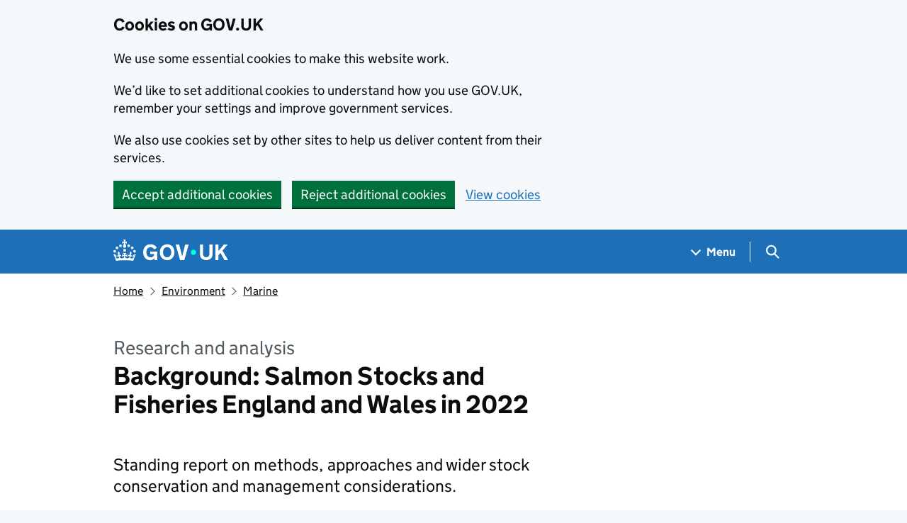

--- FILE ---
content_type: text/javascript
request_url: https://www.gov.uk/assets/frontend/govuk_publishing_components/load-analytics-5e3edc746a2d93af4860b30285fd0381088c6dd43eb694cde081704ad58cdb34.js
body_size: 11545
content:
window.GOVUK=window.GOVUK||{},window.GOVUK.analyticsGa4=window.GOVUK.analyticsGa4||{},function(){"use strict";var t={load:function(){var t=document.getElementsByTagName("script")[0],e=document.createElement("script");e.async=!0,window.dataLayer=window.dataLayer||[],window.dataLayer.push({"gtm.blocklist":["customPixels","customScripts","html","nonGoogleScripts"]}),window.dataLayer.push({"gtm.start":(new Date).getTime(),event:"gtm.js"});var n=window.GOVUK.analyticsGa4.vars.auth||"",i=window.GOVUK.analyticsGa4.vars.preview||"";n&&(n="&gtm_auth="+n),i&&(i="&gtm_preview="+i+"&gtm_cookies_win=x"),this.googleSrc="https://www.googletagmanager.com/gtm.js?id="+window.GOVUK.analyticsGa4.vars.id+n+i,e.src=this.googleSrc,t.parentNode.insertBefore(e,t)},getUserAgent:function(){return navigator.userAgent},getTimestamp:function(){return Date.now().toString()},sendData:function(t){return!window.GOVUK.stopSendingAnalytics&&(t.govuk_gem_version=this.getGemVersion(),t.timestamp=this.getTimestamp(),window.GOVUK.analyticsGa4.showDebug&&(t.event_data?t.event_data=this.sortEventData(t.event_data):t.page_view?t.page_view=this.sortEventData(t.page_view):t.search_results&&(t.search_results=this.sortEventData(t.search_results)),console.info(JSON.stringify(t,null," "))),this.trackFunctions.getSearch().match(/[?&](disable_ga4|smokey_cachebust){1}/)?(window.fakeDataLayer=window.fakeDataLayer||[],void window.fakeDataLayer.push(t)):void window.dataLayer.push(t))},applySchemaAndSendData:function(t,e){var n=(new window.GOVUK.analyticsGa4.Schemas).mergeProperties(t,e);this.sendData(n)},getGemVersion:function(){return window.GOVUK.analyticsGa4.vars.gem_version||"not found"},sortEventData:function(t){if(!Object.keys)return t;var e=Object.keys(t);e.sort();for(var n={},i=0;i<e.length;i++)n[e[i]]=t[e[i]];return n},trackFunctions:{getDomainRegex:function(){return/^(http:||https:)?(\/\/)([^\/]*)/},getSearch:function(){return window.location.search},findTrackingAttributes:function(t,e){return t.hasAttribute("["+e+"]")?t:t.closest("["+e+"]")},hrefIsRelative:function(t){return!this.getDomainRegex().exec(t)},isMailToLink:function(t){return"mailto:"===t.substring(0,7)},getClickType:function(t){switch(t.type){case"click":return t.ctrlKey?"ctrl click":t.metaKey?"command/win click":t.shiftKey?"shift click":t.altKey?"alt/option click":"primary click";case"mousedown":return"middle click";case"contextmenu":return"secondary click"}},isInternalLink:function(t){var e=window.GOVUK.analyticsGa4.vars.internalDomains;if(this.hrefIsRelative(t))return!0;for(var n=!1,i=0;i<e.length;i++){var a=e[i];this.hrefPointsToDomain(t,a)&&(n=!0)}return n},isExternalLink:function(t){return!this.isInternalLink(t)},hrefPointsToDomain:function(t,e){return"/"!==e.substring(e.length)&&(e+="/"),"/"!==t.substring(t.length)&&(t+="/"),new RegExp("^((http)*(s)*(:)*//)("+e+")","g").test(t)},removeLinesAndExtraSpaces:function(t){return t=(t=(t=t.trim()).replace(/(\r\n|\n|\r)/gm," ")).replace(/\s+/g," ")},removeCrossDomainParams:function(t){return-1===t.indexOf("_ga")&&-1===t.indexOf("_gl")||(t=(t=(t=t.replace(/_g[al]=([^&]*)/g,"")).replace(/(&&)+/g,"&")).replace("?&","?"),(this.stringEndsWith(t,"?")||this.stringEndsWith(t,"&"))&&(t=t.substring(0,t.length-1))),t},stringStartsWith:function(t,e){return t.substring(0,e.length)===e},stringEndsWith:function(t,e){return t.substring(t.length-e.length,t.length)===e},toSnakeCase:function(t){return t.replace(/([a-z])([A-Z])/g,"$1_$2").toLowerCase()},populateLinkDomain:function(t){if(!this.isMailToLink(t)){if(this.hrefIsRelative(t))return this.getProtocol()+"//"+this.getHostname();var e=this.getDomainRegex().exec(t);return e?e[0]:void 0}},getPathname:function(){return window.location.pathname},getProtocol:function(){return window.location.protocol},getHostname:function(){return window.location.hostname},appendDomainsWithoutWWW:function(t){for(var e=0;e<t.length;e++){var n=t[e];if(this.stringStartsWith(n,"www.")){var i=n.replace("www.","");t.push(i)}}},setIndexes:function(t){for(var e=t.querySelectorAll("a"),n=0,i=0;i<e.length;i++){var a=e[i];a.getAttribute("href")&&!a.getAttribute("data-ga4-ecommerce-path")&&null===a.getAttribute("data-ga4-do-not-index")&&(n++,a.setAttribute("data-ga4-index",'{"index_link": '+n+"}"))}try{var r=JSON.parse(t.getAttribute("data-ga4-link"));r.index_total=r.index_total||n,t.setAttribute("data-ga4-link",JSON.stringify(r))}catch(t){console.error("Unable to JSON.parse or JSON.stringify index: ",t,window.location)}},applyRedactionIfRequired:function(t,e,n){return e.closest("[data-ga4-do-not-redact]")?n:t.stripPIIWithOverride(n,!0,!0)},appendPathToAnchorLinks:function(t){return this.stringStartsWith(t,"#")&&"/"!==this.getPathname()?this.getPathname()+t:t},standardiseSearchTerm:function(t){if(t){var e=new window.GOVUK.analyticsGa4.PIIRemover;return t=t.replace(/\++|(%2B)+/gm," "),t=window.GOVUK.analyticsGa4.core.trackFunctions.removeLinesAndExtraSpaces(t),t=(t=e.stripPIIWithOverride(t,!1,!0)).toLowerCase()}}},ecommerceHelperFunctions:{clearEcommerceObject:function(){window.GOVUK.analyticsGa4.core.sendData({search_results:{ecommerce:null}})},getIndex:function(t,e){var n=t.getAttribute("data-ga4-ecommerce-index");return n?parseInt(n)+e-1:null},getResultCount:function(t,e){var n=t.querySelector("#"+e);return n?(n=n.textContent.replace(/[^0-9]+/g,""),parseInt(n)):null},populateEcommerceSchema:function(t){var e=t.element,n=t.resultsId,i=void 0!==t.event,a=null!==e.getAttribute("data-ga4-search-query"),r=(new window.GOVUK.analyticsGa4.Schemas).ecommerceSchema(),o="Smart answer results";if(a){var s=window.GOVUK.analyticsGa4.core.trackFunctions.standardiseSearchTerm(e.getAttribute("data-ga4-search-query"));s&&(s=s.substring(0,500));var c=e.getAttribute("data-ga4-ecommerce-variant");o="Site search results"}var d=e.querySelectorAll("[data-ga4-ecommerce-path]"),l=e.getAttribute("data-ga4-list-title")||o,u=parseInt(e.getAttribute("data-ga4-ecommerce-start-index"),10);if(r.event="search_results",r.search_results.event_name=i?"select_item":"view_item_list",r.search_results.results=window.GOVUK.analyticsGa4.core.ecommerceHelperFunctions.getResultCount(e,n),r.search_results.term=s||void 0,r.search_results.sort=c||void 0,i){var h=t.event.target;r.search_results.ecommerce.items.push({item_id:h.getAttribute("data-ga4-ecommerce-path"),item_content_id:h.getAttribute("data-ga4-ecommerce-content-id")||void 0,item_name:h.getAttribute("data-ga4-ecommerce-item-name")||h.textContent,item_list_name:l,index:window.GOVUK.analyticsGa4.core.ecommerceHelperFunctions.getIndex(h,u)}),r.event_data={external:window.GOVUK.analyticsGa4.core.trackFunctions.isExternalLink(h.getAttribute("data-ga4-ecommerce-path"))?"true":"false"}}else for(var g=0;g<d.length;g++){var w=d[g],m=w.getAttribute("data-ga4-ecommerce-path");w.getAttribute("data-ga4-ecommerce-index")||w.setAttribute("data-ga4-ecommerce-index",g+1);var p={item_id:m,item_content_id:w.getAttribute("data-ga4-ecommerce-content-id")||void 0,item_list_name:l,index:window.GOVUK.analyticsGa4.core.ecommerceHelperFunctions.getIndex(w,u)};if(this.getArraySize(r.search_results.ecommerce.items)+this.getArraySize(p)>=15e3)break;r.search_results.ecommerce.items.push(p)}return r},getArraySize:function(t){return JSON.stringify(t).length}}};window.GOVUK.analyticsGa4.core=t}(),function(t){"use strict";var e=t.GOVUK||{},n=function(){this.undefined=void 0};n.prototype.eventSchema=function(){return{event:this.undefined,event_data:{event_name:this.undefined,type:this.undefined,url:this.undefined,text:this.undefined,text_2:this.undefined,text_3:this.undefined,text_4:this.undefined,text_5:this.undefined,index:{index_link:this.undefined,index_section:this.undefined,index_section_count:this.undefined},index_total:this.undefined,section:this.undefined,action:this.undefined,external:this.undefined,method:this.undefined,link_domain:this.undefined,tool_name:this.undefined,percent_scrolled:this.undefined,video_current_time:this.undefined,length:this.undefined,video_percent:this.undefined,autocomplete_input:this.undefined,autocomplete_suggestions:this.undefined,content_id:this.undefined,user_id:this.undefined}}},n.prototype.ecommerceSchema=function(){return{event:this.undefined,search_results:{event_name:this.undefined,term:this.undefined,sort:this.undefined,results:this.undefined,ecommerce:{items:[]}},event_data:this.undefined}},n.prototype.mergeProperties=function(t,e){var n=this.eventSchema();for(var i in n.event=e,t)void 0!==t[i]&&(n.event_data=this.addToObject(n.event_data,i,t[i]));return n},n.prototype.isAnObject=function(t){if("object"==typeof t&&!Array.isArray(t)&&null!==t)return!0},n.prototype.addToObject=function(t,e,n){if(e in t)return t[e]=n+"",t;for(var i in t)if(this.isAnObject(t[i])&&e in t[i])return t[i][e]=n+"",t;return t},e.analyticsGa4=e.analyticsGa4||{},e.analyticsGa4.Schemas=n,t.GOVUK=e}(window),function(t){"use strict";function e(){return document.querySelectorAll('meta[name="govuk:ga4-strip-dates"]').length>0}function n(){return document.querySelectorAll('meta[name="govuk:ga4-strip-postcodes"]').length>0}function i(){var t=document.querySelector('meta[name="govuk:ga4-strip-query-string-parameters"]'),e=!1;t&&(e=t.getAttribute("content"));var n=[];if(e)for(var i=e.split(","),a=0;a<i.length;a++)n.push(i[a].trim());return n}var a=t.GOVUK||{},r=/[^\s=/?&#+]+(?:@|%40)[^\s=/?&+]+/g,o=/\b[A-PR-UWYZ][A-HJ-Z]?[0-9][0-9A-HJKMNPR-Y]?(?:[\s+]|%20)*[0-9](?!refund)[ABD-HJLNPQ-Z]{2,3}\b/gi,s=/\d{1,2}([-\/\\])\d{1,2}([-\/\\])\d{4}/g,c=/\d{4}([-\/\\])\d{1,2}([-\/\\])\d{1,2}/g,d=/[0-9]{8}/g,l=/\d{1,2}(?:st|nd|rd|th)?\s(?:of\s)?(Jan(?:uary)?|Feb(?:ruary)?|Mar(?:ch)?|Apr(?:il)?|May|Jun(?:e)?|Jul(?:y)?|Aug(?:ust)?|Sep(?:t)?(?:ember)?|Oct(?:ober)?|Nov(?:ember)?|Dec(?:ember)?)\s(?:')?(\d{4}|\d{2})/gi,u=/(Jan(?:uary)?|Feb(?:ruary)?|Mar(?:ch)?|Apr(?:il)?|May|Jun(?:e)?|Jul(?:y)?|Aug(?:ust)?|Sep(?:t)?(?:ember)?|Oct(?:ober)?|Nov(?:ember)?|Dec(?:ember)?)\s\d{1,2}?(?:st|nd|rd|th)?\s(?:')?(\d{4}|\d{2})/gi,h=/[|\\{}()[\]^$+*?.]/g,g=/reset_password_token=[a-zA-Z0-9-]+/g,w=/unlock_token=[a-zA-Z0-9-]+/g,m=/state=.[^&]+/g,p=/GWF\d{9}/g,v=/GB\d{12}/g,y=/[A-CEGHJ-OPR-TW-Z]{2}(\s+|\++)?(\d{2}(\s+|\++)?){3}[A-D]/gi,f=function(){this.stripDatePII=e(),this.stripPostcodePII=n(),this.queryStringParametersToStrip=i()};f.prototype.PIISafe=function(t){this.value=t},f.prototype.stripPII=function(t){return"string"==typeof t?this.stripPIIFromString(t):"[object Array]"===Object.prototype.toString.call(t)||"[object Arguments]"===Object.prototype.toString.call(t)?this.stripPIIFromArray(t):"object"==typeof t?this.stripPIIFromObject(t):t},f.prototype.stripPIIWithOverride=function(t,e,n){var i=this.stripDatePII,a=this.stripPostcodePII;this.stripDatePII=e,this.stripPostcodePII=n;var r=this.stripPII(t);return this.stripDatePII=i,this.stripPostcodePII=a,r},f.prototype.stripPIIFromString=function(t){var e=t.replace(r,"[email]");if(e=(e=(e=(e=(e=(e=e.replace(g,"reset_password_token=[reset_password_token]")).replace(w,"unlock_token=[unlock_token]")).replace(m,"state=[state]")).replace(p,"[gwf number]")).replace(v,"[gb eori number]")).replace(y,"[ni number]"),e=this.stripQueryStringParameters(e),!0===this.stripDatePII){var n="[date]";e=(e=(e=(e=(e=e.replace(s,n)).replace(c,n)).replace(d,n)).replace(l,n)).replace(u,n)}return!0===this.stripPostcodePII&&(e=e.replace(o,"[postcode]")),e},f.prototype.stripPIIFromObject=function(t){if(t){if(t instanceof this.PIISafe)return t.value;for(var e in t){var n=t[e];t[e]=this.stripPII(n)}return t}},f.prototype.stripPIIFromArray=function(t){for(var e=0,n=t.length;e<n;e++){var i=t[e];t[e]=this.stripPII(i)}return t},f.prototype.stripQueryStringParameters=function(t){for(var e=0;e<this.queryStringParametersToStrip.length;e++){var n=this.queryStringParametersToStrip[e],i=n.replace(h,"\\$&"),a=new RegExp("((?:\\?|&)"+i+"=)(?:[^&#\\s]*)","g");t=t.replace(a,"$1["+n+"]")}return t},a.analyticsGa4=a.analyticsGa4||{},a.analyticsGa4.PIIRemover=f,t.GOVUK=a}(window),window.GOVUK=window.GOVUK||{},window.GOVUK.analyticsGa4=window.GOVUK.analyticsGa4||{},window.GOVUK.analyticsGa4.analyticsModules=window.GOVUK.analyticsGa4.analyticsModules||{},function(t){"use strict";var e={PIIRemover:new window.GOVUK.analyticsGa4.PIIRemover,nullValue:void 0,init:function(t){if(window.dataLayer){this.stripDates=!this.getSearchTerm();var e={event:"page_view",page_view:{location:this.getLocation(),referrer:this.getReferrer(t),title:this.getTitle(),status_code:this.getStatusCode(),viewport_size:this.getViewPort(),ab_test:this.getMetaContent("ab-test"),document_type:this.getMetaContent("format"),publishing_app:this.getMetaContent("publishing-app"),rendering_app:this.getMetaContent("rendering-app"),schema_name:this.getMetaContent("schema-name"),content_id:this.getMetaContent("content-id"),browse_topic:this.getMetaContent("ga4-browse-topic"),navigation_page_type:this.getMetaContent("navigation-page-type"),navigation_list_type:this.getMetaContent("navigation-list-type"),step_navs:this.getMetaContent("stepnavs"),taxonomy_level1:this.getMetaContent("taxonomy_level1")||this.getMetaContent("themes"),taxonomy_main:this.getMetaContent("taxon-slug"),taxonomy_main_id:this.getMetaContent("taxon-id"),taxonomy_all:this.getMetaContent("taxon-slugs"),taxonomy_all_ids:this.getMetaContent("taxon-ids"),language:this.getLanguage(),history:this.getHistory(),withdrawn:this.getWithDrawn(),first_published_at:this.stripTimeFrom(this.getMetaContent("first-published-at")),updated_at:this.stripTimeFrom(this.getMetaContent("updated-at")),public_updated_at:this.stripTimeFrom(this.getMetaContent("public-updated-at")),publishing_government:this.removeHyphensAndDowncase(this.getMetaContent("publishing-government")||this.getMetaContent("ga4-publishing-government")),political_status:this.getMetaContent("political-status")||this.getMetaContent("ga4-political-status"),primary_publishing_organisation:this.getMetaContent("primary-publishing-organisation"),organisations:this.getMetaContent("organisations")||this.getMetaContent("analytics:organisations"),world_locations:this.getMetaContent("world-locations")||this.getMetaContent("analytics:world-locations"),dynamic:t?"true":"false",emergency_banner:document.querySelector("[data-ga4-emergency-banner]")?"true":void 0,phase_banner:this.getElementAttribute("data-ga4-phase-banner")||void 0,devolved_nations_banner:this.getElementAttribute("data-ga4-devolved-nations-banner")||void 0,app_promo_banner:this.getBannerPresence("[data-ga4-app-promo-banner]"),cookie_banner:this.getBannerPresence("[data-ga4-cookie-banner]"),intervention:this.getBannerPresence("[data-ga4-intervention-banner]"),global_bar:this.getBannerPresence("[data-ga4-global-banner]"),query_string:this.getQueryString(),search_term:this.getSearchTerm(),tool_name:this.getToolName(),spelling_suggestion:this.getMetaContent("spelling-suggestion"),discovery_engine_attribution_token:this.getMetaContent("discovery-engine-attribution-token"),canonical_url:this.getCanonicalHref(),user_created_at:this.getMetaContent("user-created-at"),user_organisation_name:this.getMetaContent("user-organisation-name"),user_role:this.getMetaContent("user-role"),user_id:this.getMetaContent("user-id")}};window.GOVUK.analyticsGa4.core.sendData(e)}},removeHyphensAndDowncase:function(t){if(t)return t.replace(/-/g," ").toLowerCase()},getBasePath:function(){return this.getMetaContent("ga4-base-path")},getCanonicalHref:function(){var t=document.querySelector("link[rel=canonical]");if(t)return t.href;var e=this.getBasePath();return e?window.location.origin+e:void 0},getLocation:function(){return this.PIIRemover.stripPIIWithOverride(this.stripGaParam(document.location.href),this.stripDates,!0)},getSearchTerm:function(){var t=this.getElementAttribute("data-ga4-search-query");if(!t){if(!(t=window.GOVUK.analyticsGa4.core.trackFunctions.getSearch().match(/keywords=([^&]*)/)))return;t=t[0].replace("keywords=",""),t=decodeURIComponent(t).replace(/'&quot;'/g,'"')}return t=window.GOVUK.analyticsGa4.core.trackFunctions.standardiseSearchTerm(t)},getToolName:function(){if(window.sessionStorage.getItem("searchAutocompleteAccepted"))return window.sessionStorage.removeItem("searchAutocompleteAccepted"),"autocomplete"},getQueryString:function(){var t=window.GOVUK.analyticsGa4.core.trackFunctions.getSearch();if(t)return t=this.stripGaParam(t),t=(t=this.PIIRemover.stripPIIWithOverride(t,this.stripDates,!0)).substring(1)},getReferrer:function(t){return t=this.stripGaParam(t||document.referrer),this.PIIRemover.stripPIIWithOverride(t,!0,!0)},stripGaParam:function(t){return t=(t=t.replace(/(_ga=[0-9.-]+)/g,"_ga=[id]")).replace(/(_gl=[a-zA-Z0-9._\-*]+)/g,"_gl=[id]")},getTitle:function(){return this.PIIRemover.stripPIIWithOverride(document.title,!1,!0)},getStatusCode:function(){return window.httpStatusCode?window.httpStatusCode.toString():"200"},getViewPort:function(){return Math.max(document.documentElement.clientWidth||0,window.innerWidth||0)+"x"+Math.max(document.documentElement.clientHeight||0,window.innerHeight||0)},getMetaContent:function(t){var e=document.querySelector('meta[name="govuk:'+t+'"]');if(e){var n=e.getAttribute("content");if(""===n)return;return n}return this.nullValue},getElementAttribute:function(t){var e=document.querySelector("["+t+"]");if(e)return e.getAttribute(t)},getLanguage:function(){var t=document.getElementById("content"),e=document.querySelector("html");if(t){var n=t.getAttribute("lang");if(n)return n}return e.getAttribute("lang")||this.nullValue},getHistory:function(){return"true"===this.getMetaContent("content-has-history")?"true":"false"},getWithDrawn:function(){return"withdrawn"===this.getMetaContent("withdrawn")?"true":"false"},getBannerPresence:function(t){var e=document.querySelector(t);if(e){if(window.GOVUK.modules.start(e),""===e.getAttribute("hidden")||e.getAttribute("hidden"))return;return"true"}},stripTimeFrom:function(t){return void 0!==t?t.split("T")[0]:this.nullValue}};t.PageViewTracker=e}(window.GOVUK.analyticsGa4.analyticsModules),window.GOVUK=window.GOVUK||{},window.GOVUK.analyticsGa4=window.GOVUK.analyticsGa4||{},window.GOVUK.analyticsGa4.analyticsModules=window.GOVUK.analyticsGa4.analyticsModules||{},function(){"use strict";var t={init:function(){window.addEventListener("beforeprint",function(){var t={event_name:"print_page",type:"print page",method:"browser print"};window.GOVUK.analyticsGa4.core.applySchemaAndSendData(t,"event_data")})}};window.GOVUK.analyticsGa4.analyticsModules.Ga4PrintIntentTracker=t}(),window.GOVUK=window.GOVUK||{},window.GOVUK.analyticsGa4=window.GOVUK.analyticsGa4||{},window.GOVUK.analyticsGa4.analyticsModules=window.GOVUK.analyticsGa4.analyticsModules||{},function(){"use strict";var t={init:function(){window.addEventListener("copy",this.trackCopy.bind(this))},trackCopy:function(t){try{var e=this.getSelectedText();if(!e)return;var n=t.target;if(n.closest&&n.closest("[data-ga4-no-copy]"))return;var i=n.tagName;if("INPUT"===i||"TEXTAREA"===i)return;var a=new window.GOVUK.analyticsGa4.PIIRemover;e=window.GOVUK.analyticsGa4.core.trackFunctions.removeLinesAndExtraSpaces(e);var r=(e=a.stripPIIWithOverride(e,!0,!0)).length,o={event_name:"copy",type:"copy",action:"copy",method:"browser copy",text:e=e.substring(0,30),length:r};window.GOVUK.analyticsGa4.core.applySchemaAndSendData(o,"event_data")}catch(t){console.warn("GA4 copy tracker error: "+t.message,window.location)}},getSelectedText:function(){return window.getSelection?window.getSelection().toString():!!document.selection&&document.selection.createRange().text}};window.GOVUK.analyticsGa4.analyticsModules.Ga4CopyTracker=t}(),window.GOVUK=window.GOVUK||{},window.GOVUK.analyticsGa4=window.GOVUK.analyticsGa4||{},window.GOVUK.analyticsGa4.analyticsModules=window.GOVUK.analyticsGa4.analyticsModules||{},function(){"use strict";var t={init:function(t){window.dataLayer&&(t=t||{},this.internalDownloadPaths=t.internalDownloadPaths||["/government/uploads/","/media/","/csv-preview/"],this.dedicatedDownloadDomains=t.dedicatedDownloadDomains||["assets.publishing.service.gov.uk"],window.GOVUK.analyticsGa4.core.trackFunctions.appendDomainsWithoutWWW(this.dedicatedDownloadDomains),this.handleClick=this.handleClick.bind(this),this.handleMousedown=this.handleMousedown.bind(this),this.PIIRemover=new window.GOVUK.analyticsGa4.PIIRemover,document.querySelector("body").addEventListener("click",this.handleClick),document.querySelector("body").addEventListener("contextmenu",this.handleClick),document.querySelector("body").addEventListener("mousedown",this.handleMousedown))},stopTracking:function(){document.querySelector("body").removeEventListener("click",this.handleClick),document.querySelector("body").removeEventListener("contextmenu",this.handleClick),document.querySelector("body").removeEventListener("mousedown",this.handleMousedown)},handleClick:function(t){var e=t.target;if("A"!==e.tagName&&(e=e.closest("a")),e&&!e.closest("[data-ga4-ecommerce-path]")){var n=e.closest("[data-ga4-link]");if(n){var i=n.getAttribute("data-ga4-limit-to-element-class");if(!i)return;for(var a=i.split(","),r=0;r<a.length;r++)if(e.closest("."+a[r].trim()))return}var o=e.getAttribute("href");if(o){var s={},c=e.getAttribute("data-ga4-attributes");if(c)try{for(var d in c=JSON.parse(c))s[d]=c[d]}catch(t){console.error("GA4 configuration error: "+t.message,window.location)}var l=!1;window.GOVUK.analyticsGa4.core.trackFunctions.isMailToLink(o)?(s.event_name="navigation",s.type="email",s.external="true",l=!0):this.isDownloadLink(o)?(s.event_name="file_download",s.type=this.isPreviewLink(o)?"preview":"generic download",s.external=window.GOVUK.analyticsGa4.core.trackFunctions.isExternalLink(o)?"true":"false"):window.GOVUK.analyticsGa4.core.trackFunctions.isExternalLink(o)&&(s.event_name="navigation",s.type=s.type||"generic link",s.external="true"),Object.keys(s).length>0&&(s.url=l?o:this.PIIRemover.stripPIIWithOverride(o,!0,!0),s.url&&(s.url=window.GOVUK.analyticsGa4.core.trackFunctions.removeCrossDomainParams(s.url),s.link_domain=window.GOVUK.analyticsGa4.core.trackFunctions.populateLinkDomain(s.url)),s.text=window.GOVUK.analyticsGa4.core.trackFunctions.removeLinesAndExtraSpaces(e.textContent),s.text=l?s.text:this.PIIRemover.stripPIIWithOverride(s.text,!0,!0),s.text||!e.querySelector("img")&&!e.querySelector("svg")||(s.text="image"),s.method=window.GOVUK.analyticsGa4.core.trackFunctions.getClickType(t),window.GOVUK.analyticsGa4.core.applySchemaAndSendData(s,"event_data"))}}},handleMousedown:function(t){1===t.button&&this.handleClick(t)},isDownloadLink:function(t){if(window.GOVUK.analyticsGa4.core.trackFunctions.isInternalLink(t)&&this.hrefPointsToDownloadPath(t))return!0;for(var e=!1,n=0;n<this.dedicatedDownloadDomains.length;n++){var i=this.dedicatedDownloadDomains[n];window.GOVUK.analyticsGa4.core.trackFunctions.hrefPointsToDomain(t,i)&&(e=!0)}return e},isPreviewLink:function(t){return/\.\w+\/preview|(\/csv-preview\/)/i.test(t)},hrefPointsToDownloadPath:function(t){for(var e=!1,n=0;n<this.internalDownloadPaths.length;n++){var i=this.internalDownloadPaths[n];-1!==t.indexOf(i)&&(e=!0)}return e}};window.GOVUK.analyticsGa4.analyticsModules.Ga4SpecialistLinkTracker=t}(),window.GOVUK=window.GOVUK||{},window.GOVUK.Modules=window.GOVUK.Modules||{},function(t){"use strict";function e(t){this.module=t,this.trackingTrigger="data-ga4-link",this.trackLinksOnly=this.module.hasAttribute("data-ga4-track-links-only"),this.limitToElementClass=this.module.getAttribute("data-ga4-limit-to-element-class"),this.PIIRemover=new window.GOVUK.analyticsGa4.PIIRemover}e.prototype.init=function(){var t=window.GOVUK.getConsentCookie();t&&t.usage?this.startModule():(this.start=this.startModule.bind(this),window.addEventListener("cookie-consent",this.start))},e.prototype.startModule=function(){window.dataLayer&&(window.removeEventListener("cookie-consent",this.start),this.handleClick=this.handleClick.bind(this),this.handleMousedown=this.handleMousedown.bind(this),this.module.addEventListener("click",this.handleClick),this.module.addEventListener("contextmenu",this.handleClick),this.module.addEventListener("mousedown",this.handleMousedown),this.module.hasAttribute("data-ga4-set-indexes")&&window.GOVUK.analyticsGa4.core.trackFunctions.setIndexes(this.module))},e.prototype.handleClick=function(t){var e=t.target;if(this.trackLinksOnly){if(this.trackLinksOnly&&e.closest("a"))if(this.limitToElementClass){for(var n=this.limitToElementClass.split(","),i=0;i<n.length;i++)if(e.closest("."+n[i].trim())){if(e.closest("[data-ga4-link]")!==e.closest("[data-ga4-limit-to-element-class]"))return;this.trackClick(t)}}else this.trackClick(t)}else this.trackClick(t)},e.prototype.handleMousedown=function(t){1===t.button&&this.handleClick(t)},e.prototype.trackClick=function(t){var e=t.target,n=window.GOVUK.analyticsGa4.core.trackFunctions;if(!e.closest("[data-ga4-ecommerce-path]")){var i=n.findTrackingAttributes(t.target,this.trackingTrigger);if(i){try{var a=i.getAttribute(this.trackingTrigger);a=JSON.parse(a)}catch(t){return void console.error("GA4 configuration error: "+t.message,window.location)}var r=a.text||t.target.textContent;a.text=n.removeLinesAndExtraSpaces(r),a.text=n.applyRedactionIfRequired(this.PIIRemover,e,a.text),!a.text&&(e.querySelector("img")||e.querySelector("svg")||"IMG"===e.tagName||e.closest("svg"))&&(a.text="image");try{var o=a.url||this.findLink(t.target).getAttribute("href")}catch(t){return}if(a.url=n.removeCrossDomainParams(o),a.url=n.applyRedactionIfRequired(this.PIIRemover,e,a.url),a.url=n.appendPathToAnchorLinks(a.url),a.link_domain=n.populateLinkDomain(a.url),a.method=n.getClickType(t),a.external=n.isExternalLink(a.url)?"true":"false",a.index=this.setIndex(a.index,t.target),a.index){for(var s in a.index)a[s]=a.index[s];delete a.index}"smart answer"===a.type&&"change response"===a.action&&(a.section=this.PIIRemover.stripPIIWithOverride(a.section,!0,!0)),window.GOVUK.analyticsGa4.core.applySchemaAndSendData(a,"event_data")}}},e.prototype.findLink=function(t){return"A"===t.tagName?t:t.closest("a")},e.prototype.setIndex=function(t,e){if(e.getAttribute("data-ga4-index"))try{var n=JSON.parse(e.getAttribute("data-ga4-index"));t=t?window.GOVUK.extendObject(t,n):n}catch(t){return void console.error("Unable to parse index as JSON: "+t.message,window.location)}return t},t.Ga4LinkTracker=e}(window.GOVUK.Modules),window.GOVUK=window.GOVUK||{},window.GOVUK.Modules=window.GOVUK.Modules||{},function(t){"use strict";function e(t){this.module=t,this.trackingTrigger="data-ga4-event"}e.prototype.init=function(){var t=window.GOVUK.getConsentCookie();t&&t.usage?this.startModule():(this.start=this.startModule.bind(this),window.addEventListener("cookie-consent",this.start))},e.prototype.startModule=function(){window.dataLayer&&(window.removeEventListener("cookie-consent",this.start),this.module.addEventListener("click",this.trackClick.bind(this),!0))},e.prototype.getTargetDatasetSchema=function(t){var e;try{e=t.dataset}catch(t){console.error(t)}var n={};return Object.keys(e).forEach(function(t){var i=window.GOVUK.analyticsGa4.core.trackFunctions.toSnakeCase(t);n[i]=e[t]}),n},e.prototype.trackClick=function(t){if(!t.tracked){var e=window.GOVUK.analyticsGa4.core.trackFunctions.findTrackingAttributes(t.target,this.trackingTrigger);if(e){try{var n=e.getAttribute(this.trackingTrigger);n=JSON.parse(n)}catch(t){return void console.error("GA4 configuration error: "+t.message,window.location)}var i=(n=Object.assign(n,this.getTargetDatasetSchema(e))).text||t.target.textContent;if(n.text=window.GOVUK.analyticsGa4.core.trackFunctions.removeLinesAndExtraSpaces(i),e.closest("[data-ga4-expandable]"))var a=this.getClosestAttribute(e,"aria-expanded");var r=e.closest("details");if(a)n.text=n.text||e.innerText,n.action="false"===a?"opened":"closed";else if(r){n.text=n.text||r.textContent;var o=r.getAttribute("open");n.action=null==o?"opened":"closed"}if(t.target.closest(".gem-c-tabs")){var s=t.target.closest("a");if(s){var c=s.getAttribute("href");c&&(n.url=window.GOVUK.analyticsGa4.core.trackFunctions.appendPathToAnchorLinks(c))}}window.GOVUK.analyticsGa4.core.applySchemaAndSendData(n,"event_data"),t.tracked=!0}}},e.prototype.getClosestAttribute=function(t,e){var n=t.getAttribute(e),i=t.querySelector("["+e+"]");return n||""===n?n:i?i.getAttribute(e):void 0},t.Ga4EventTracker=e}(window.GOVUK.Modules),function(t){"use strict";var e=t.GOVUK||{};e.analyticsGa4=e.analyticsGa4||{},e.analyticsGa4.Ga4EcommerceTracker={init:function(t){if(window.dataLayer){var e=!t;if(this.searchResultsBlocks=document.querySelectorAll("[data-ga4-ecommerce]"),0===!this.searchResultsBlocks.length)return;if(t){var n=window.GOVUK.analyticsGa4.analyticsModules.PageViewTracker;n&&n.init(t)}for(var i=0;i<this.searchResultsBlocks.length;i++)this.trackResults(this.searchResultsBlocks[i]),e&&this.searchResultsBlocks[i].addEventListener("click",this.handleClick.bind(this))}},trackResults:function(t){var n=e.analyticsGa4.core.ecommerceHelperFunctions.populateEcommerceSchema({element:t,resultsId:"js-result-count"});e.analyticsGa4.core.ecommerceHelperFunctions.clearEcommerceObject(),e.analyticsGa4.core.sendData(n)},handleClick:function(t){if(t.target.getAttribute("data-ga4-ecommerce-path")){var n=t.target.closest("[data-ga4-ecommerce]"),i=e.analyticsGa4.core.ecommerceHelperFunctions.populateEcommerceSchema({element:n,resultsId:"js-result-count",event:t});e.analyticsGa4.core.ecommerceHelperFunctions.clearEcommerceObject(),e.analyticsGa4.core.sendData(i)}}},t.GOVUK=e}(window),function(t){"use strict";const e=t.GOVUK||{};e.analyticsGa4=e.analyticsGa4||{},e.analyticsGa4.Ga4FinderTracker={trackChangeEvent:function(t){const e=t.target;let n=e.closest("[data-ga4-change-category]");if(!n)return;n=n.dataset.ga4ChangeCategory,n=n.split(" ");const i=e.closest("[data-ga4-filter-parent]"),a=e.closest("[data-ga4-section]"),r=n[0],o=n[1];if(!(r&&o||"clear-all-filters"===r))return void console.warn("GA4 Finder tracker incorrectly configured for element: "+e);let s={};const c=e.closest("[data-ga4-filter-type]");s.type=c?c.dataset.ga4FilterType:"finder",s.event_name="select_content";const d=this.getElementInfo(t,o);if(!d)return;const l=d.elementValue;s.text=l;const u=d.wasFilterRemoved;s=this.setSchemaBasedOnChangeType(s,l,o,u,r,a,i),window.GOVUK.analyticsGa4.core.applySchemaAndSendData(s,"event_data")},getElementInfo:function(t,e){const n=Object.assign(Object.assign({},this.defaultSupportedElements),this.extraSupportedElements||{});return n[e]?n[e](t.target,t):{elementValue:"",wasFilterRemoved:!1}},setSchemaBasedOnChangeType:function(t,n,i,a,r,o,s){switch(r){case"update-filter":{o&&(t.section=o.getAttribute("data-ga4-section"));const e=this.getSectionIndex(s);a?(t.action="remove",t.text="text"===i?void 0:n):t.action="text"===i?"search":"select",t.index_link=e.index_link||void 0,t.index_section=e.index_section||void 0,t.index_section_count=e.index_section_count||void 0;break}case"update-keyword":t.event_name="search",t.url=window.location.pathname,t.section="Search",t.action="search",t.text=e.analyticsGa4.core.trackFunctions.standardiseSearchTerm(t.text);break;case"clear-all-filters":t.action="remove",t.text="Clear all filters";break;case"update-sort":t.action="sort",t.section="Sort by"}return t},getSectionIndex:function(t){try{let e=t.getAttribute("data-ga4-index");return e=JSON.parse(e),e}catch(t){console.error("GA4 configuration error: "+t.message,window.location)}},defaultSupportedElements:{checkbox:t=>{const e=t.id;return{elementValue:document.querySelector("label[for='"+e+"']").textContent,wasFilterRemoved:!t.checked}},radio:t=>{const e=t.id,n=document.querySelector("label[for='"+e+"']").textContent,i=t.closest("[data-ga4-section]").querySelector("input[type=radio]:first-of-type");return{elementValue:n,wasFilterRemoved:t.id===i.id}},select:t=>{const e=t.querySelector("option[value='"+t.value+"']").textContent;return{elementValue:e,wasFilterRemoved:e===t.querySelector("option:first-of-type").textContent}},text:t=>({elementValue:t.value,wasFilterRemoved:""===t.value}),date:t=>{const e=[...t.closest(".govuk-date-input").querySelectorAll("input")],n=e.every(t=>t.value),i=e.every(t=>!t.value);if(n||i)return{elementValue:n?e.map(t=>t.value).join("/"):"",wasFilterRemoved:i}}}},t.GOVUK=e}(window),window.GOVUK=window.GOVUK||{},window.GOVUK.Modules=window.GOVUK.Modules||{},function(t){"use strict";function e(t){this.module=t,this.trackingTrigger="data-ga4-form",this.includeTextInputValues=this.module.hasAttribute("data-ga4-form-include-text"),this.recordJson=this.module.hasAttribute("data-ga4-form-record-json"),this.useTextCount=this.module.hasAttribute("data-ga4-form-use-text-count"),this.splitText=this.module.hasAttribute("data-ga4-form-split-response-text"),this.useSelectCount=this.module.hasAttribute("data-ga4-form-use-select-count"),this.redacted=!1,
this.useFallbackValue=this.module.hasAttribute("data-ga4-form-no-answer-undefined")?void 0:"No answer given"}e.prototype.init=function(){var t=window.GOVUK.getConsentCookie();t&&t.usage?this.startModule():(this.start=this.startModule.bind(this),window.addEventListener("cookie-consent",this.start))},e.prototype.startModule=function(){window.dataLayer&&(window.removeEventListener("cookie-consent",this.start),this.module.addEventListener("submit",this.trackFormSubmit.bind(this)))},e.prototype.trackFormSubmit=function(t){var e=window.GOVUK.analyticsGa4.core.trackFunctions.findTrackingAttributes(t.target,this.trackingTrigger);if(e){try{var n=e.getAttribute(this.trackingTrigger);n=JSON.parse(n)}catch(t){return void console.warn("GA4 configuration error: "+t.message,window.location)}var i=this.getFormInputs(),a=this.getInputValues(i);n.text=n.text||this.combineGivenAnswers(a)||this.useFallbackValue,"search"===n.action&&n.text&&(n.text=window.GOVUK.analyticsGa4.core.trackFunctions.standardiseSearchTerm(n.text)),n.text&&this.splitText&&(n=this.splitFormResponseText(n)),window.GOVUK.analyticsGa4.core.applySchemaAndSendData(n,"event_data")}},e.prototype.splitFormResponseText=function(t){var e=t.text,n=Math.min(Math.ceil(t.text.length/500),5);t.text=e.slice(0,500);for(var i=1;i<n;i++)t["text_"+(i+1)]=e.slice(500*i,500*i+500);return t},e.prototype.getFormInputs=function(){for(var t=[],e=this.module.querySelectorAll("label"),n=0;n<e.length;n++){var i=e[n],a=i.getAttribute("for"),r=!1;r=a?this.module.querySelector('[id="'+a+'"]'):i.querySelector("input"),t.push({input:r,label:i})}return t},e.prototype.getInputValues=function(t){for(var e=t.length-1;e>=0;e--){var n=t[e],i=n.input,a=n.label.innerText||n.label.textContent,r=i.getAttribute("type"),o=i.nodeName,s=["text","search","email","number"];n.section=a.replace(/\r?\n|\r/g,"");var c,d,l=-1!==s.indexOf(r)||"TEXTAREA"===o,u=i.closest(".govuk-checkboxes__conditional"),h=u&&this.module.querySelector('[aria-controls="'+u.id+'"]'),g=h&&h.checked,w=i.closest(".govuk-date-input");if(h&&!g)t.splice(e,1);else if(u&&i.hasAttribute("aria-controls"))t.splice(e,1);else if(i.checked){n.answer=a;var m=i.closest("fieldset");if(m){var p=m.querySelector("legend");p&&(n.section=p.innerText)}}else if("SELECT"===o&&i.querySelectorAll("option:checked")){var v=Array.from(i.querySelectorAll("option:checked")).map(function(t){return t.text});1!==v.length||i.value.length?n.answer=this.useSelectCount&&v.length>1?v.length:v.join(","):t.splice(e,1)}else if(l&&i.value)if(this.includeTextInputValues||i.hasAttribute("data-ga4-form-include-input"))if(this.useTextCount&&!w)n.answer=i.value.length;else{var y=new window.GOVUK.analyticsGa4.PIIRemover;n.answer=y.stripPIIWithOverride(i.value,!0,!0)}else this.recordJson?n.answer="[REDACTED]":this.redacted=!0;else t.splice(e,1);if(u&&g)(d=(c=u.closest("fieldset"))&&c.querySelector("legend"))&&(n.section=d.innerText+" - "+n.section);else if(w){var f=i.closest(".govuk-date-input").closest("fieldset"),G=f&&f.querySelector("legend");c=f.parentNode.closest("fieldset"),G&&(n.section=G.innerText+" - "+n.section),c&&(d=c.querySelector("legend"),n.section=d.innerText+" - "+n.section)}}return t},e.prototype.combineGivenAnswers=function(t){for(var e=this.recordJson?{}:[],n=0;n<t.length;n++){var i=t[n].answer;if(i)if(this.recordJson){var a=t[n].section;a&&(e[a]=e[a]?e[a]+",":"",e[a]+=i)}else e.push(i)}return this.redacted&&!this.recordJson&&e.push("[REDACTED]"),this.recordJson?JSON.stringify(e):e.join(",")},t.Ga4FormTracker=e}(window.GOVUK.Modules),window.GOVUK=window.GOVUK||{},window.GOVUK.Modules=window.GOVUK.Modules||{},function(t){"use strict";function e(t){this.module=t,this.trackingTrigger="data-ga4-auto",this.PIIRemover=new window.GOVUK.analyticsGa4.PIIRemover}e.prototype.init=function(){var t=window.GOVUK.getConsentCookie();t&&t.usage?this.startModule():(this.start=this.startModule.bind(this),window.addEventListener("cookie-consent",this.start))},e.prototype.startModule=function(){this.sendEvent()},e.prototype.sendEvent=function(){if(window.dataLayer){window.removeEventListener("cookie-consent",this.start);try{var t=this.module.getAttribute(this.trackingTrigger);t=JSON.parse(t)||{}}catch(t){return void console.error("GA4 configuration error: "+t.message,window.location)}t.text=this.PIIRemover.stripPIIWithOverride(t.text,!0,!0),window.GOVUK.analyticsGa4.core.applySchemaAndSendData(t,"event_data")}},t.Ga4AutoTracker=e}(window.GOVUK.Modules),window.GOVUK=window.GOVUK||{},window.GOVUK.Modules=window.GOVUK.Modules||{},window.GOVUK.analyticsGa4=window.GOVUK.analyticsGa4||{},function(t){"use strict";function e(t){this.module=t}e.prototype.init=function(){var t=window.GOVUK.getConsentCookie();t&&t.usage?this.startModule():(this.start=this.startModule.bind(this),window.addEventListener("cookie-consent",this.start))},e.prototype.startModule=function(){window.dataLayer&&this.module.querySelector("[data-ga4-ecommerce-path]")&&(window.removeEventListener("cookie-consent",this.start),this.trackResults(),this.module.addEventListener("click",this.handleClick.bind(this)))},e.prototype.trackResults=function(){var t=window.GOVUK.analyticsGa4.core.ecommerceHelperFunctions.populateEcommerceSchema({element:this.module,resultsId:"ga4-ecommerce-result-count"});window.GOVUK.analyticsGa4.core.ecommerceHelperFunctions.clearEcommerceObject(),window.GOVUK.analyticsGa4.core.sendData(t)},e.prototype.handleClick=function(t){if(t.target.getAttribute("data-ga4-ecommerce-path")){var e=window.GOVUK.analyticsGa4.core.ecommerceHelperFunctions.populateEcommerceSchema({element:this.module,resultsId:"ga4-ecommerce-result-count",event:t});window.GOVUK.analyticsGa4.core.ecommerceHelperFunctions.clearEcommerceObject(),window.GOVUK.analyticsGa4.core.sendData(e)}},t.Ga4SmartAnswerResultsTracker=e}(window.GOVUK.Modules),window.GOVUK=window.GOVUK||{},window.GOVUK.Modules=window.GOVUK.Modules||{},function(t){function e(t){this.$module=t,this.pageHeight=document.querySelector("body").clientHeight,this.trackedNodes=[],this.config={allowHeadingsInside:["main"],percentages:[20,40,60,80,100],scrollTimeoutDelay:20,resizeTimeoutDelay:100,pageHeightTimeoutDelay:500,markerAttribute:"data-ga4-scroll-marker"}}e.prototype.init=function(){var t=window.GOVUK.getConsentCookie();t&&t.usage?this.startModule():(this.start=this.startModule.bind(this),window.addEventListener("cookie-consent",this.start))},e.prototype.startModule=function(){if(window.removeEventListener("cookie-consent",this.start),!window.GOVUK.analyticsGa4.vars.scrollTrackerStarted){this.trackType=this.$module.getAttribute("data-ga4-track-type"),window.GOVUK.analyticsGa4.vars.scrollTrackerStarted=!0,"headings"===this.trackType?this.track=new e.Heading(this.config):"markers"===this.trackType?(this.config.trackMarkers=!0,this.track=new e.Heading(this.config)):this.track=new e.Percentage(this.config),this.getWindowDetails();var t=window.location.hash;t&&document.getElementById(t.substring(1))||this.trackVisibleNodes(),this.trackedNodes.length&&(this.scrollEvent=this.onScroll.bind(this),window.addEventListener("scroll",this.scrollEvent),this.resizeEvent=this.onResize.bind(this),window.addEventListener("resize",this.resizeEvent),this.resetEvent=this.onReset.bind(this),window.addEventListener("dynamic-page-update",this.resetEvent),this.interval=window.setInterval(function(){var t=document.querySelector("body").clientHeight;t!==this.pageHeight&&(this.pageHeight=t,this.getWindowDetails(),this.trackVisibleNodes())}.bind(this),this.config.pageHeightTimeoutDelay))}},e.prototype.onScroll=function(){clearTimeout(this.scrollTimeout),this.scrollTimeout=setTimeout(function(){this.trackVisibleNodes()}.bind(this),this.config.scrollTimeoutDelay)},e.prototype.onResize=function(){clearTimeout(this.resizeTimeout),this.resizeTimeout=setTimeout(function(){this.getWindowDetails(),this.trackVisibleNodes()}.bind(this),this.config.resizeTimeoutDelay)},e.prototype.getWindowDetails=function(){this.pageHeight=document.querySelector("body").clientHeight,this.windowHeight=window.innerHeight,this.trackedNodes=this.track.getTrackingNodes(this.trackedNodes)},e.prototype.trackVisibleNodes=function(){for(var t={event_name:"scroll",action:"scroll",type:this.config.type},e=0;e<this.trackedNodes.length;e++){var n=this.trackedNodes[e];this.isVisible(n.top,n.bottom)&&!n.alreadySeen&&(n.alreadySeen=!0,n.element&&n.element.setAttribute("data-ga4-scrolltracker-already-seen",!0),t.type=n.eventData.type,t.text=n.eventData.text,t.section=n.eventData.text,t.index_section=n.eventData.index_section,t.index_section_count=n.eventData.index_section_count,t.percent_scrolled=n.eventData.percent_scrolled,window.GOVUK.analyticsGa4.core.applySchemaAndSendData(t,"event_data"))}},e.prototype.isVisible=function(t,e){var n=window.scrollY||document.documentElement.scrollTop;return n<=t&&n+this.windowHeight>=e},e.prototype.onReset=function(){for(var t=0;t<this.trackedNodes.length;t++)this.trackedNodes[t].alreadySeen=!1},e.Heading=function(t){this.config=t},e.Heading.prototype.getTrackingNodes=function(){for(var t=[],e=this.findAllowedHeadings(),n=e.length,i=0;i<n;i++){var a=e[i],r=this.config.trackMarkers?"marker":"heading";if(this.visible(a)){var o=a.getBoundingClientRect();t.push({element:a,alreadySeen:a.getAttribute("data-ga4-scrolltracker-already-seen"),top:o.top+document.documentElement.scrollTop,bottom:o.bottom+document.documentElement.scrollTop,eventData:{type:r,text:a.getAttribute("data-ga4-text")||a.textContent.replace(/\s+/g," ").trim(),index_section:i+1,index_section_count:n}})}}return t},e.Heading.prototype.findAllowedHeadings=function(){var t=[],e=["h1","h2","h3","h4","h5","h6"];this.config.trackMarkers&&(e=["["+this.config.markerAttribute+"]"]);for(var n=0;n<this.config.allowHeadingsInside.length;n++)for(var i=document.querySelectorAll(this.config.allowHeadingsInside[n]),a=0;a<i.length;a++)for(var r=i[a].querySelectorAll(e),o=0;o<r.length;o++)t.push(r[o]);return t},e.Heading.prototype.visible=function(t){return!!(t.offsetWidth||t.offsetHeight||t.getClientRects().length)},e.Percentage=function(t){this.config=t},e.Percentage.prototype.getTrackingNodes=function(t){for(var e=document.body,n=document.documentElement,i=Math.max(e.scrollHeight,e.offsetHeight,n.clientHeight,n.scrollHeight,n.offsetHeight)-20,a=[],r=0;r<this.config.percentages.length;r++){var o=this.config.percentages[r],s=i/100*o,c=!1;t.length&&(c=t[r].alreadySeen),a.push({alreadySeen:c,top:s,bottom:s,eventData:{type:"percent",percent_scrolled:String(o)}})}return a},t.Ga4ScrollTracker=e}(window.GOVUK.Modules),window.GOVUK=window.GOVUK||{},window.GOVUK.Modules=window.GOVUK.Modules||{},function(t){"use strict";class e{constructor(t){this.$module=t,this.$searchInput=this.$module.querySelector('input[type="search"]'),this.searchInputName=this.$module.dataset.ga4SearchInputName,this.type=this.$module.dataset.ga4SearchType,this.url=this.$module.dataset.ga4SearchUrl,this.section=this.$module.dataset.ga4SearchSection,this.indexSection=this.$module.dataset.ga4SearchIndexSection,this.indexSectionCount=this.$module.dataset.ga4SearchIndexSectionCount,this.triggeredAction="unchanged"}init(){this.$searchInput?(this.$module.addEventListener("change",t=>this.setTriggeredAction(t)),this.$module.addEventListener("input",t=>this.setTriggeredAction(t)),window.GOVUK.getConsentCookie()&&window.GOVUK.getConsentCookie().usage?this.startModule():window.addEventListener("cookie-consent",()=>this.startModule())):console.warn("Ga4SearchTracker: Module added to element without child search input")}startModule(){this.$module.addEventListener("submit",t=>this.trackSearch(t))}setTriggeredAction(t){if("search"===t.target.type){if(this.searchInputName&&t.target.name!==this.searchInputName)return;this.triggeredAction="search"}else"search"!==this.triggeredAction&&(this.triggeredAction="filter")}trackSearch(){this.$searchInput=this.$module.querySelector('input[type="search"]');const t={event_name:"search",action:this.triggeredAction,type:this.type,section:this.section,url:this.url,index_section:this.indexSection,index_section_count:this.indexSectionCount,text:this.searchTerm()};this.$searchInput.dataset.autocompleteTriggerInput&&("true"===this.$searchInput.dataset.autocompleteAccepted?(t.tool_name="autocomplete",window.sessionStorage&&window.sessionStorage.setItem("searchAutocompleteAccepted","true")):t.tool_name=null,t.length=Number(this.$searchInput.dataset.autocompleteSuggestionsCount),t.autocomplete_input=this.$searchInput.dataset.autocompleteTriggerInput,t.autocomplete_suggestions=this.$searchInput.dataset.autocompleteSuggestions),window.GOVUK.analyticsGa4.core.applySchemaAndSendData(t,"event_data")}searchTerm(){const{standardiseSearchTerm:t}=window.GOVUK.analyticsGa4.core.trackFunctions;return t(this.$searchInput.value)||""}}t.Ga4SearchTracker=e}(window.GOVUK.Modules),window.GOVUK=window.GOVUK||{},window.GOVUK.analyticsGa4=window.GOVUK.analyticsGa4||{},window.GOVUK.analyticsGa4.analyticsModules=window.GOVUK.analyticsGa4.analyticsModules||{},function(){"use strict";var t={init:function(){this.handlers={}},configureVideo:function(t){for(var e=t.target,n=e.id,i=Math.ceil(e.getDuration()),a=[25,50,75],r=0;r<a.length;r++){var o=a[r],s=i/100*o;this.handlers["video-"+n+"-"+o+"-percent-begin"]=s,this.handlers["video-"+n+"-"+o+"-percent-end"]=s+2}this.handlers["video-"+n+"-duration"]=i,this.handlers["video-"+n+"-title"]=e.videoTitle,this.handlers["video-"+n+"-url"]=this.cleanVideoUrl(e.getVideoUrl())},trackVideo:function(t,e){var n=window.GOVUK.analyticsGa4.analyticsModules.VideoTracker,i=t.target,a=i.id;clearInterval(n.handlers["video-"+a]),"VideoUnstarted"===e?(n.handlers["video-"+a]=setInterval(n.checkProgress,1e3,i),n.sendData(i,"start",0)):"VideoPlaying"===e?n.handlers["video-"+a]=setInterval(n.checkProgress,1e3,i):"VideoEnded"===e&&(n.handlers["video-"+a+"-100"]||(n.sendData(i,"complete",100),n.handlers["video-"+a+"-100"]=!0))},checkProgress:function(t){for(var e=t.id,n=window.GOVUK.analyticsGa4.analyticsModules.VideoTracker,i=t.getCurrentTime(),a=[25,50,75],r=0;r<a.length;r++)if(i>=n.handlers["video-"+e+"-"+a[r]+"-percent-begin"]&&i<n.handlers["video-"+e+"-"+a[r]+"-percent-end"])return void(n.handlers["video-"+e+"-"+a[r]]||(n.sendData(t,"progress",a[r]),n.handlers["video-"+e+"-"+a[r]]=!0))},sendData:function(t,e,n){var i={};i.action=e,i.event_name="video_"+e,i.type="video",i.url=this.handlers["video-"+t.id+"-url"],i.text=this.handlers["video-"+t.id+"-title"],i.video_current_time=Math.round(t.getCurrentTime()),i.length=this.handlers["video-"+t.id+"-duration"],i.video_percent=n,window.GOVUK.analyticsGa4.core.applySchemaAndSendData(i,"event_data")},cleanVideoUrl:function(t){return t=(t=t.replace(/[?]{1}t=[0-9]+[&]{1}/,"?")).replace(/[&]{1}t=[0-9]+/,"")}};window.GOVUK.analyticsGa4.analyticsModules.VideoTracker=t}(),window.GOVUK=window.GOVUK||{},window.GOVUK.Modules=window.GOVUK.Modules||{},function(t){"use strict";function e(t){this.module=t,this.trackingTrigger="data-ga4-focus-loss"}e.prototype.init=function(){var t=window.GOVUK.getConsentCookie();t&&t.usage?this.startModule():(this.start=this.startModule.bind(this),window.addEventListener("cookie-consent",this.start))},e.prototype.startModule=function(){window.dataLayer&&(window.removeEventListener("cookie-consent",this.start),this.module.addEventListener("blur",this.trackFocusLoss.bind(this)),this.module.piiRemover=new window.GOVUK.analyticsGa4.PIIRemover)},e.prototype.trackFocusLoss=function(t){var e=t.target.getAttribute(this.trackingTrigger);if(e){try{e=JSON.parse(e)}catch(t){return void console.warn("GA4 configuration error: "+t.message,window.location)}var n=t.target.tagName,i=t.target.getAttribute("type");e.text?e.text=this.module.piiRemover.stripPIIWithOverride(e.text,!0,!0):"INPUT"!==n||"search"!==i&&"text"!==i||(e.text=window.GOVUK.analyticsGa4.core.trackFunctions.standardiseSearchTerm(this.module.value)),window.GOVUK.analyticsGa4.core.applySchemaAndSendData(e,"event_data")}},t.Ga4FocusLossTracker=e}(window.GOVUK.Modules),window.GOVUK=window.GOVUK||{},window.GOVUK.analyticsGa4=window.GOVUK.analyticsGa4||{};var initFunction=function(){window.removeEventListener("cookie-consent",window.GOVUK.analyticsGa4.init);var t=window.GOVUK.getConsentCookie();if(t&&t.usage){window.GOVUK.analyticsGa4.vars.internalDomains=[],window.GOVUK.analyticsGa4.vars.internalDomains.push(window.GOVUK.analyticsGa4.core.trackFunctions.getHostname()),window.GOVUK.analyticsGa4.core.trackFunctions.appendDomainsWithoutWWW(window.GOVUK.analyticsGa4.vars.internalDomains),window.GOVUK.analyticsGa4.core.load();var e=window.GOVUK.analyticsGa4.analyticsModules;for(var n in e){var i=e[n];if("function"==typeof i.init)try{i.init()}catch(t){console.warn("Error starting analytics module "+n+": "+t.message,window.location)}}}else window.addEventListener("cookie-consent",window.GOVUK.analyticsGa4.init)};window.GOVUK.analyticsGa4.init=initFunction,window.GOVUK=window.GOVUK||{},window.GOVUK.vars=window.GOVUK.vars||{},window.GOVUK.vars.domains=[{name:"development",domains:["localhost","127.0.0.1","0.0.0.0","dev.gov.uk"],initialiseGA4:!0,id:"GTM-MG7HG5W",auth:"bRiZ-jiEHtw6hHpGd6dF9w",preview:"env-3",consentApiUrl:"staging"},{name:"production",domains:["www.gov.uk","www-origin.publishing.service.gov.uk","assets.publishing.service.gov.uk"],initialiseGA4:!0,id:"GTM-MG7HG5W",consentApiUrl:"production"},{name:"staging",domains:["www.staging.publishing.service.gov.uk","www-origin.staging.publishing.service.gov.uk","assets.staging.publishing.service.gov.uk"],initialiseGA4:!0,id:"GTM-MG7HG5W",auth:"oJWs562CxSIjZKn_GlB5Bw",preview:"env-5",consentApiUrl:"staging"},{name:"integration",domains:["www.integration.publishing.service.gov.uk","www-origin.integration.publishing.service.gov.uk","assets.integration.publishing.service.gov.uk"],initialiseGA4:!0,id:"GTM-MG7HG5W",auth:"C7iYdcsOlYgGmiUJjZKrHQ",preview:"env-4",consentApiUrl:"staging"},{name:"devdocs",domains:["docs.publishing.service.gov.uk"],initialiseGA4:!0,id:"GTM-TNKCK97",consentApiUrl:"production"}],window.GOVUK.loadAnalytics={loadExtraDomains:function(){Array.isArray(window.GOVUK.vars.extraDomains)&&(window.GOVUK.vars.domains=window.GOVUK.vars.domains.concat(window.GOVUK.vars.extraDomains))},loadGa4:function(t){t=t||window.location.hostname;var e=this.getEnvironment(t);if(e&&void 0!==window.GOVUK.analyticsGa4.init&&e.initialiseGA4){window.GOVUK.analyticsGa4=window.GOVUK.analyticsGa4||{},window.GOVUK.analyticsGa4.vars=window.GOVUK.analyticsGa4.vars||{},window.GOVUK.analyticsGa4.vars.id=e.id,window.GOVUK.analyticsGa4.vars.auth=e.auth,window.GOVUK.analyticsGa4.vars.preview=e.preview,window.GOVUK.analyticsGa4.vars.environment=e.name,window.GOVUK.analyticsGa4.vars.gem_version="not found";var n=document.querySelector('meta[name="govuk:components_gem_version"]');n&&(window.GOVUK.analyticsGa4.vars.gem_version=n.getAttribute("content")),window.GOVUK.analyticsGa4.init()}},arrayContains:function(t,e){return-1!==e.indexOf(t)},getEnvironment:function(t){if(t.match(/[a-zA-Z0-9.-]+dev\.gov\.uk/))return window.GOVUK.vars.domains[0];for(var e=0;e<window.GOVUK.vars.domains.length;e++)if(this.arrayContains(t,window.GOVUK.vars.domains[e].domains))return window.GOVUK.vars.domains[e]}};